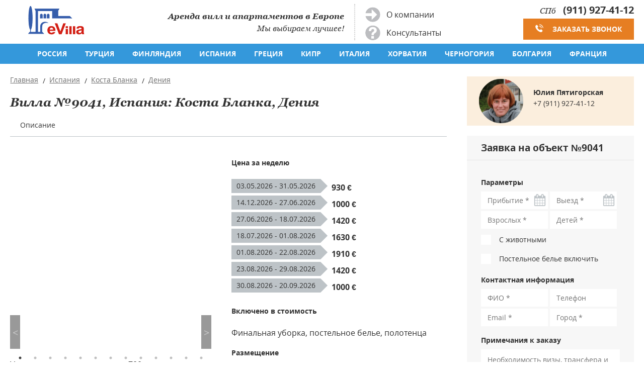

--- FILE ---
content_type: text/html; charset=utf-8
request_url: https://www.evilla.ru/putevoditelj-po-stranam/ispaniya/villa.html?id_item=9041
body_size: 18701
content:
<!DOCTYPE html>
<html lang="ru">
<head>
  <meta charset="utf-8">
  <meta name="viewport" content="width=device-width, initial-scale=1">
<title>Вилла №9041, Дения, Испания</title>


<meta name="description" content="Вилла № 9041, Дения, Коста Бланка, Испания. Снять от 930 евро в неделю. Аренда вилл и апартаментов в Европе - компания АМТ." />


  <link rel="stylesheet" href="/css/add.css?23">
  <link rel="stylesheet" href="/css/style.min.css?23">
<link rel="stylesheet" href="/css/datepicker.css">
  <link rel="stylesheet" href="/css/lg.css">
<script>(function(w,d,s,l,i){w[l]=w[l]||[];w[l].push({'gtm.start':
new Date().getTime(),event:'gtm.js'});var f=d.getElementsByTagName(s)[0],
j=d.createElement(s),dl=l!='dataLayer'?'&l='+l:'';j.async=true;j.src=
'https://www.googletagmanager.com/gtm.js?id='+i+dl;f.parentNode.insertBefore(j,f);
})(window,document,'script','dataLayer','GTM-T87K39P');</script>




</head>
<body>
<!-- Google Tag Manager (noscript) -->
<noscript><iframe src="https://www.googletagmanager.com/ns.html?id=GTM-T87K39P"
height="0" width="0" style="display:none;visibility:hidden"></iframe></noscript>
<!-- End Google Tag Manager (noscript) -->
<svg style="display: none;">

  <symbol id="vk" viewBox="0 0 32 32" style="fill: rgb(255, 255, 255); width: 32px; height: 32px;"><g><path d="M26.712 10.96s-.167-.48-1.21-.348l-3.447.024a.785.785 0 0 0-.455.072s-.204.108-.3.37a22.1 22.1 0 0 1-1.28 2.695c-1.533 2.61-2.156 2.754-2.407 2.587-.587-.372-.43-1.51-.43-2.323 0-2.54.382-3.592-.756-3.868-.37-.084-.646-.144-1.616-.156-1.232-.012-2.274 0-2.86.287-.396.193-.695.624-.515.648.227.036.742.143 1.017.515 0 0 .3.49.347 1.568.13 2.982-.48 3.353-.48 3.353-.466.252-1.28-.167-2.478-2.634 0 0-.694-1.222-1.233-2.563-.097-.25-.288-.383-.288-.383s-.216-.168-.527-.216l-3.28.024c-.504 0-.683.228-.683.228s-.18.19-.012.587c2.562 6.022 5.483 9.04 5.483 9.04s2.67 2.79 5.7 2.597h1.376c.418-.035.634-.263.634-.263s.192-.214.18-.61c-.024-1.843.838-2.12.838-2.12.838-.262 1.915 1.785 3.065 2.575 0 0 .874.6 1.532.467l3.064-.048c1.617-.01.85-1.352.85-1.352-.06-.108-.442-.934-2.286-2.647-1.916-1.784-1.665-1.496.658-4.585 1.413-1.88 1.976-3.03 1.796-3.52z" fill-rule="evenodd"></path></g>
  </symbol>

  <symbol id="fb" viewBox="0 0 32 32" style="fill: rgb(255, 255, 255); width: 32px; height: 32px;"><g><path d="M22 5.16c-.406-.054-1.806-.16-3.43-.16-3.4 0-5.733 1.825-5.733 5.17v2.882H9v3.913h3.837V27h4.604V16.965h3.823l.587-3.913h-4.41v-2.5c0-1.123.347-1.903 2.198-1.903H22V5.16z" fill-rule="evenodd"></path></g>
  </symbol>

  <symbol id="in" viewBox="0 0 32 32" style="fill: rgb(255, 255, 255); width: 32px; height: 32px;"><g><path d="M16 5c-2.987 0-3.362.013-4.535.066-1.17.054-1.97.24-2.67.512a5.392 5.392 0 0 0-1.95 1.268 5.392 5.392 0 0 0-1.267 1.95c-.272.698-.458 1.498-.512 2.67C5.013 12.637 5 13.012 5 16s.013 3.362.066 4.535c.054 1.17.24 1.97.512 2.67.28.724.657 1.337 1.268 1.95a5.392 5.392 0 0 0 1.95 1.268c.698.27 1.498.457 2.67.51 1.172.054 1.547.067 4.534.067s3.362-.013 4.535-.066c1.17-.054 1.97-.24 2.67-.51a5.392 5.392 0 0 0 1.95-1.27 5.392 5.392 0 0 0 1.268-1.95c.27-.698.457-1.498.51-2.67.054-1.172.067-1.547.067-4.534s-.013-3.362-.066-4.535c-.054-1.17-.24-1.97-.51-2.67a5.392 5.392 0 0 0-1.27-1.95 5.392 5.392 0 0 0-1.95-1.267c-.698-.272-1.498-.458-2.67-.512C19.363 5.013 18.988 5 16 5zm0 1.982c2.937 0 3.285.01 4.445.064 1.072.05 1.655.228 2.042.38.514.198.88.437 1.265.822.385.385.624.75.823 1.265.15.387.33.97.38 2.042.052 1.16.063 1.508.063 4.445 0 2.937-.01 3.285-.064 4.445-.05 1.072-.228 1.655-.38 2.042-.198.514-.437.88-.822 1.265-.385.385-.75.624-1.265.823-.387.15-.97.33-2.042.38-1.16.052-1.508.063-4.445.063-2.937 0-3.285-.01-4.445-.064-1.072-.05-1.655-.228-2.042-.38-.514-.198-.88-.437-1.265-.822a3.408 3.408 0 0 1-.823-1.265c-.15-.387-.33-.97-.38-2.042-.052-1.16-.063-1.508-.063-4.445 0-2.937.01-3.285.064-4.445.05-1.072.228-1.655.38-2.042.198-.514.437-.88.822-1.265.385-.385.75-.624 1.265-.823.387-.15.97-.33 2.042-.38 1.16-.052 1.508-.063 4.445-.063zm0 12.685a3.667 3.667 0 1 1 0-7.334 3.667 3.667 0 0 1 0 7.334zm0-9.316a5.65 5.65 0 1 0 0 11.3 5.65 5.65 0 0 0 0-11.3zm7.192-.222a1.32 1.32 0 1 1-2.64 0 1.32 1.32 0 0 1 2.64 0" fill-rule="evenodd"></path></g>
  </symbol>

  <symbol id="tw" viewBox="0 0 32 32" style="fill: rgb(255, 255, 255); width: 32px; height: 32px;"><g><path d="M27.996 10.116c-.81.36-1.68.602-2.592.71a4.526 4.526 0 0 0 1.984-2.496 9.037 9.037 0 0 1-2.866 1.095 4.513 4.513 0 0 0-7.69 4.116 12.81 12.81 0 0 1-9.3-4.715 4.49 4.49 0 0 0-.612 2.27 4.51 4.51 0 0 0 2.008 3.755 4.495 4.495 0 0 1-2.044-.564v.057a4.515 4.515 0 0 0 3.62 4.425 4.52 4.52 0 0 1-2.04.077 4.517 4.517 0 0 0 4.217 3.134 9.055 9.055 0 0 1-5.604 1.93A9.18 9.18 0 0 1 6 23.85a12.773 12.773 0 0 0 6.918 2.027c8.3 0 12.84-6.876 12.84-12.84 0-.195-.005-.39-.014-.583a9.172 9.172 0 0 0 2.252-2.336" fill-rule="evenodd"></path></g>
  </symbol>

  <symbol id="gg" viewBox="0 0 32 32" style="fill: rgb(255, 255, 255); width: 32px; height: 32px;"><g><path d="M12 15v2.4h3.97c-.16 1.03-1.2 3.02-3.97 3.02-2.39 0-4.34-1.98-4.34-4.42s1.95-4.42 4.34-4.42c1.36 0 2.27.58 2.79 1.08l1.9-1.83C15.47 9.69 13.89 9 12 9c-3.87 0-7 3.13-7 7s3.13 7 7 7c4.04 0 6.72-2.84 6.72-6.84 0-.46-.05-.81-.11-1.16H12zm15 0h-2v-2h-2v2h-2v2h2v2h2v-2h2v-2z" fill-rule="evenodd"></path></g>
  </symbol>
</svg>
<div class="wrapper">

  <header class="header">
    <div class="header__container">

      <div class="logo">
        <a href="/">
          <img src="/img/evilla-logo.gif" alt="Evilla.ru - Аренда вилл и апартаментов в Европе">
        </a>
      </div>

      <div class="slogan">
        <div class="slogan__text">
          <div class="slogan__accent">Аренда вилл и апартаментов в Европе</div>
          Мы выбираем лучшее!
        </div>

        <div class="fast-links">
          <a href="/informatsiya/o-kompanii/" class="fast-link  fast-link--arrow">О компании</a>
          <a href="/informatsiya/consultants/" class="fast-link  fast-link--question">Консультанты</a>
        </div>
      </div>

      <div class="phones">
        <div class="phone">
          <span>СПб</span>
          <a href="tel:+79119274112" class="phone__link" name="calls_call_spb">(911) 927-41-12</a>
        </div>
        <div class="phone">
          <!--span>Москва</span>
          <a href="tel:+74957218447" class="phone__link" name="calls_call_spb">(495) 721-84-47</a-->
        </div>
        <a href="" class="btn  btn--orange  btn--callback">Заказать звонок</a>
      </div>

      <div class="burger">
        <div class="burger__control"></div>
      </div>

    </div>

<nav class="menu  menu--countries">
      <ul class="menu__list">


        <li>


<a href="/russia/" class="menu__item">Россия</a>



<span class="dropdown__mob-trigger"></span>

          <div class="dropdown  dropdown--resorts">

            <div class="dropdown__container">
              <div class="dropdown__col">
              <div class="dropdown__heading">
                <a href="/russia/karelia/" class="dropdown__link">Карелия</a>
<span class="dropdown__list-trigger"></span>
              </div>

            </div>



            </div>

          </div>
        </li>        <li>


<a href="/putevoditelj-po-stranam/turkey/" class="menu__item">Турция</a>



<span class="dropdown__mob-trigger"></span>

          <div class="dropdown  dropdown--resorts">

            <div class="dropdown__container">
              <div class="dropdown__col">
              <div class="dropdown__heading">

<a href="/putevoditelj-po-stranam/turkey/kurorty/antalya/" class="dropdown__link">Анталья</a>


<span class="dropdown__list-trigger"></span>
              </div>
              <ul class="dropdown__list">                <li><a href="/putevoditelj-po-stranam/turkey/kurorty/belek/" class="dropdown__link">Белек</a></li>                <li><a href="/putevoditelj-po-stranam/turkey/kurorty/side/" class="dropdown__link">Сиде</a></li>                <li><a href="/putevoditelj-po-stranam/turkey/kurorty/kemer/" class="dropdown__link">Кемер</a></li>                <li><a href="/putevoditelj-po-stranam/turkey/kurorty/alanya/" class="dropdown__link">Аланья</a></li>                <li><a href="/putevoditelj-po-stranam/turkey/antalya/kalkan/" class="dropdown__link">Калкан</a></li>              </ul>
            </div>

              <div class="dropdown__col">
              <div class="dropdown__heading">
                <a href="/putevoditelj-po-stranam/turkey/kurorty/marmaris/" class="dropdown__link">Мармарис</a>
<span class="dropdown__list-trigger"></span>
              </div>

            </div>              <div class="dropdown__col">
              <div class="dropdown__heading">
                <a href="/putevoditelj-po-stranam/turkey/kurorty/bodrum/" class="dropdown__link">Бодрум</a>
<span class="dropdown__list-trigger"></span>
              </div>

            </div>              <div class="dropdown__col">
              <div class="dropdown__heading">
                <a href="/putevoditelj-po-stranam/turkey/kurorty/fethie/" class="dropdown__link">Фетхие</a>
<span class="dropdown__list-trigger"></span>
              </div>

            </div>



            </div>

          </div>
        </li>        <li>


<a href="/putevoditelj-po-stranam/finland/" class="menu__item">Финляндия</a>



<span class="dropdown__mob-trigger"></span>

          <div class="dropdown  dropdown--resorts">

            <div class="dropdown__container">


<div class="dropdown__col">
              <div class="dropdown__heading">
                <a href="/putevoditelj-po-stranam/finland/all.php" class="dropdown__link">Все коттеджи</a>
              </div>
              <ul class="dropdown__list">
                                <!--li><a href="/finland/shore-sauna/" class="dropdown__link">с сауной на берегу</a></li>
                <li><a href="/finland/motorboat/" class="dropdown__link">с моторной лодкой</a></li>                <li><a href="/finland/beach/" class="dropdown__link">с песчаным пляжем</a></li>

                <li><a href="/finland/sea/" class="dropdown__link">на море / заливе</a></li-->
<li><a href="/putevoditelj-po-stranam/finland/small-cottages/" class="dropdown__link">небольшие коттеджи</a></li>
<li><a href="/putevoditelj-po-stranam/finland/for-companies/" class="dropdown__link">для больших компаний</a></li>
<li><a href="/putevoditelj-po-stranam/finland/villas/" class="dropdown__link">виллы класса люкс</a></li>
</ul>
            </div>


<div class="dropdown__col">
              <div class="dropdown__heading">
                <a href="/putevoditelj-po-stranam/finland/types/ski-resorts/" class="dropdown__link">Горнолыжные курорты</a>
                <span class="dropdown__list-trigger"></span>
              </div>
              <ul class="dropdown__list">
                <li><a href="/putevoditelj-po-stranam/finland/kurorty/vuokatti/" class="dropdown__link">Вуокатти</a></li>
                <li><a href="/putevoditelj-po-stranam/finland/kurorty/koli/" class="dropdown__link">Коли</a></li>
                <li><a href="/putevoditelj-po-stranam/finland/kurorty/himos/" class="dropdown__link">Химос</a></li>
                <li><a href="/putevoditelj-po-stranam/finland/kurorty/ruka/" class="dropdown__link">Рука</a></li>
                <li><a href="/putevoditelj-po-stranam/finland/kurorty/tahko/" class="dropdown__link">Тахко</a></li>
                <li><a href="/putevoditelj-po-stranam/finland/kurorty/yllas/" class="dropdown__link">Юлляс</a></li>
                <li><a href="/putevoditelj-po-stranam/finland/kurorty/levi/" class="dropdown__link">Леви</a></li>
                <li><a href="/putevoditelj-po-stranam/finland/kurorty/sappee/" class="dropdown__link">Саппее</a></li>
                <li><a href="/putevoditelj-po-stranam/finland/kurorty/rovaniemi/" class="dropdown__link">Рованиеми</a></li>
</ul>
            </div>


<div class="dropdown__col">
              <div class="dropdown__heading">
                <span class="dropdown__link">Виды отдыха</span>
                <span class="dropdown__list-trigger"></span>
              </div>
              <ul class="dropdown__list">
                <li><a href="/putevoditelj-po-stranam/finland/types/lakes/" class="dropdown__link">на озерах</a></li>
                <!--li><a href="/putevoditelj-po-stranam/finland/types/aquaparks/" class="dropdown__link">аквапарки</a></li-->
                <li><a href="/putevoditelj-po-stranam/finland/types/near-border/" class="dropdown__link">у границы</a></li>
                <li><a href="/putevoditelj-po-stranam/finland/types/weekend/" class="dropdown__link">на выходные</a></li>
                <li><a href="/putevoditelj-po-stranam/finland/types/with-pets/" class="dropdown__link">с домашними <br> животными</a></li>
                <li><a href="/putevoditelj-po-stranam/finland/types/fishing/" class="dropdown__link">для рыбалки</a></li>
                <li><a href="/finland/saimaa/" class="dropdown__link">на озере Саймаа</a></li>
<li><a href="/finland/parks/" class="dropdown__link">у парков отдыха</a></li>
<li><a href="/finland/nature-parks/" class="dropdown__link">у национальных парков</a></li>
</ul>
            </div>


<div class="dropdown__col">
              <div class="dropdown__heading">
                <span class="dropdown__link">В городах</span>
                <span class="dropdown__list-trigger"></span>
              </div>
              <ul class="dropdown__list">
                <li><a href="/putevoditelj-po-stranam/finland/types/helsinki/" class="dropdown__link">Хельсинки</a></li>
                <li><a href="/putevoditelj-po-stranam/finland/towns/imatra/" class="dropdown__link">Иматра</a></li>
                <li><a href="/putevoditelj-po-stranam/finland/towns/lappenranta/" class="dropdown__link">Лаппеенранта</a></li>
                <li><a href="/putevoditelj-po-stranam/finland/towns/mikkeli/" class="dropdown__link">Миккели</a></li>
                <li><a href="/putevoditelj-po-stranam/finland/towns/savonlinna/" class="dropdown__link">Савонлинна </a></li>
                <li><a href="/putevoditelj-po-stranam/finland/towns/kotka/" class="dropdown__link">Котка</a></li>
                <li><a href="/putevoditelj-po-stranam/finland/towns/lahti/" class="dropdown__link">Лахти</a></li>
                <li><a href="/putevoditelj-po-stranam/finland/towns/turku/" class="dropdown__link">Турку</a></li>
                <li><a href="/putevoditelj-po-stranam/finland/towns/kouvola/" class="dropdown__link">Коувола</a></li>
                <li><a href="/putevoditelj-po-stranam/finland/towns/joensuu/" class="dropdown__link">Йоенсуу </a></li>
                <li><a href="/putevoditelj-po-stranam/finland/towns/kuopio/" class="dropdown__link">Куопио</a></li>
                <li><a href="/putevoditelj-po-stranam/finland/towns/jyvaskyla/" class="dropdown__link">Ювяскюля</a></li>
</ul>
            </div>
<div class="dropdown__col">
              <div class="dropdown__heading">
<a href="/putevoditelj-po-stranam/finland/types/aquaparks/" class="dropdown__link">Аквапарки</a>
                <span class="dropdown__list-trigger"></span>
              </div>
              <ul class="dropdown__list">
                <li><a href="/putevoditelj-po-stranam/finland/types/aquaparks/holiday-club-saimaa/" class="dropdown__link">Holiday Club Saimaa</a></li>
                <li><a href="/putevoditelj-po-stranam/finland/types/aquaparks/tahko-spa/" class="dropdown__link">Tahko Spa</a></li>
                <li><a href="/putevoditelj-po-stranam/finland/types/aquaparks/holiday-club-bomba/" class="dropdown__link">Holiday Club Bomba</a></li>
                <li><a href="/putevoditelj-po-stranam/finland/types/aquaparks/eden-spa/" class="dropdown__link">Eden Spa</a></li>
                <li><a href="/putevoditelj-po-stranam/finland/types/aquaparks/lappeenranta-spa/" class="dropdown__link">Lappeenranta Spa</a></li>
                <li><a href="/putevoditelj-po-stranam/finland/types/aquaparks/katinkulta/" class="dropdown__link">Katinkulta</a></li>
                <li><a href="/putevoditelj-po-stranam/finland/types/aquaparks/fontanella/" class="dropdown__link">Fontanella</a></li>
                <li><a href="/putevoditelj-po-stranam/finland/types/aquaparks/imatrankylpyla/" class="dropdown__link">Imatran Kylpyla Spa</a></li>
                <li><a href="/putevoditelj-po-stranam/finland/types/aquaparks/serena/" class="dropdown__link">Serena</a></li>
</ul>
            </div>

















            </div>

          </div>
        </li>        <li>


<a href="/putevoditelj-po-stranam/ispaniya/" class="menu__item">Испания</a>



<span class="dropdown__mob-trigger"></span>

          <div class="dropdown  dropdown--resorts">

            <div class="dropdown__container">
              <div class="dropdown__col">
              <div class="dropdown__heading">

<a href="/putevoditelj-po-stranam/ispaniya/resorts/kosta-delj-maresme/" class="dropdown__link">Коста дель Маресме</a>


<span class="dropdown__list-trigger"></span>
              </div>
              <ul class="dropdown__list">                <li><a href="/putevoditelj-po-stranam/ispaniya/resorts/kosta-delj-maresme/santa-susanna/" class="dropdown__link">Санта Сусанна</a></li>                <li><a href="/putevoditelj-po-stranam/ispaniya/resorts/kosta-delj-maresme/pineda-de-maar/" class="dropdown__link">Пинеда де Маар</a></li>                <li><a href="/putevoditelj-po-stranam/ispaniya/resorts/kosta-delj-maresme/kaleljya/" class="dropdown__link">Калелья</a></li>                <li><a href="/putevoditelj-po-stranam/ispaniya/resorts/kosta-delj-maresme/vilasar-de-mar/" class="dropdown__link">Виласар де Мар</a></li>                <li><a href="/putevoditelj-po-stranam/ispaniya/resorts/kosta-delj-maresme/sant-pol-de-mar/" class="dropdown__link">Сант Поль де Мар</a></li>              </ul>
            </div>

              <div class="dropdown__col">
              <div class="dropdown__heading">

<a href="/putevoditelj-po-stranam/ispaniya/resorts/kosta-delj-solj/" class="dropdown__link">Коста дель Соль</a>


<span class="dropdown__list-trigger"></span>
              </div>
              <ul class="dropdown__list">                <li><a href="/putevoditelj-po-stranam/ispaniya/resorts/kosta-delj-solj/malaga/" class="dropdown__link">Малага</a></li>                <li><a href="/putevoditelj-po-stranam/ispaniya/resorts/kosta-delj-solj/torremolinos/" class="dropdown__link">Торремолинос</a></li>                <li><a href="/putevoditelj-po-stranam/ispaniya/resorts/kosta-delj-solj/benalmadena/" class="dropdown__link">Бенальмадена</a></li>                <li><a href="/putevoditelj-po-stranam/ispaniya/resorts/kosta-delj-solj/fuenhirola/" class="dropdown__link">Фуэнхирола</a></li>                <li><a href="/putevoditelj-po-stranam/ispaniya/resorts/kosta-delj-solj/marbeljya/" class="dropdown__link">Марбелья</a></li>                <li><a href="/putevoditelj-po-stranam/ispaniya/resorts/kosta-delj-solj/estepona/" class="dropdown__link">Эстепона</a></li>                <li><a href="/putevoditelj-po-stranam/ispaniya/resorts/kosta-delj-solj/torroks/" class="dropdown__link">Торрокс</a></li>                <li><a href="/putevoditelj-po-stranam/ispaniya/resorts/kosta-delj-solj/la-kala-de-mihas/" class="dropdown__link">Ла Кала де Михас</a></li>              </ul>
            </div>

              <div class="dropdown__col">
              <div class="dropdown__heading">

<a href="/putevoditelj-po-stranam/ispaniya/resorts/kosta-blanka/" class="dropdown__link">Коста Бланка</a>


<span class="dropdown__list-trigger"></span>
              </div>
              <ul class="dropdown__list">                <li><a href="/putevoditelj-po-stranam/ispaniya/resorts/kosta-blanka/deniya/" class="dropdown__link">Дения</a></li>                <li><a href="/putevoditelj-po-stranam/ispaniya/resorts/kosta-blanka/haveya/" class="dropdown__link">Хавея</a></li>                <li><a href="/putevoditelj-po-stranam/ispaniya/resorts/kosta-blanka/moraira/" class="dropdown__link">Морайра</a></li>                <li><a href="/putevoditelj-po-stranam/ispaniya/resorts/kosta-blanka/beniissa/" class="dropdown__link">Бенисса</a></li>                <li><a href="/putevoditelj-po-stranam/ispaniya/resorts/kosta-blanka/kaljpe/" class="dropdown__link">Кальпе</a></li>                <li><a href="/putevoditelj-po-stranam/ispaniya/resorts/kosta-blanka/aljtea/" class="dropdown__link">Альтея</a></li>                <li><a href="/putevoditelj-po-stranam/ispaniya/resorts/kosta-blanka/benidorm/" class="dropdown__link">Бенидорм</a></li>                <li><a href="/putevoditelj-po-stranam/ispaniya/resorts/kosta-blanka/alikante/" class="dropdown__link">Аликанте</a></li>              </ul>
            </div>

              <div class="dropdown__col">
              <div class="dropdown__heading">

<a href="/putevoditelj-po-stranam/ispaniya/resorts/kosta-dorada/" class="dropdown__link">Коста Дорада</a>


<span class="dropdown__list-trigger"></span>
              </div>
              <ul class="dropdown__list">                <li><a href="/putevoditelj-po-stranam/ispaniya/resorts/kosta-dorada/kalafel/" class="dropdown__link">Калафель</a></li>                <li><a href="/putevoditelj-po-stranam/ispaniya/resorts/kosta-dorada/la-pineda/" class="dropdown__link">Ла Пинеда</a></li>                <li><a href="/putevoditelj-po-stranam/ispaniya/resorts/kosta-dorada/salou/" class="dropdown__link">Салоу</a></li>                <li><a href="/putevoditelj-po-stranam/ispaniya/resorts/kosta-dorada/kambrils/" class="dropdown__link">Камбрилс</a></li>                <li><a href="/putevoditelj-po-stranam/ispaniya/resorts/kosta-dorada/mjyami-plaiya/" class="dropdown__link">Майями-Плайя</a></li>                <li><a href="/putevoditelj-po-stranam/ispaniya/resorts/kosta-dorada/amposta/" class="dropdown__link">Ампоста</a></li>                <li><a href="/putevoditelj-po-stranam/ispaniya/resorts/kosta-dorada/ospitalet-de-l-infant/" class="dropdown__link">Оспиталет де Ли Инфант</a></li>                <li><a href="/putevoditelj-po-stranam/ispaniya/resorts/kosta-dorada/l-ametla-de-mar/" class="dropdown__link">Л’Аметла де Мар</a></li>                <li><a href="/putevoditelj-po-stranam/ispaniya/resorts/kosta-dorada/sitdjes/" class="dropdown__link">Ситжес</a></li>              </ul>
            </div>

              <div class="dropdown__col">
              <div class="dropdown__heading">
                <a href="/putevoditelj-po-stranam/ispaniya/resorts/kosta-dorada/tarragona/" class="dropdown__link">Таррагона</a>
<span class="dropdown__list-trigger"></span>
              </div>

            </div>              <div class="dropdown__col">
              <div class="dropdown__heading">

<a href="/putevoditelj-po-stranam/ispaniya/resorts/maiorka/" class="dropdown__link">Майорка</a>


<span class="dropdown__list-trigger"></span>
              </div>
              <ul class="dropdown__list">                <li><a href="/putevoditelj-po-stranam/ispaniya/resorts/maiorka/alkudia/" class="dropdown__link">Алькудиа</a></li>                <li><a href="/putevoditelj-po-stranam/ispaniya/resorts/maiorka/pollensa/" class="dropdown__link">Полленза</a></li>                <li><a href="/putevoditelj-po-stranam/ispaniya/resorts/maiorka/palma/" class="dropdown__link">Пальма</a></li>                <li><a href="/putevoditelj-po-stranam/ispaniya/resorts/maiorka/kala-millor/" class="dropdown__link">Кала Миллор</a></li>                <li><a href="/putevoditelj-po-stranam/ispaniya/resorts/maiorka/san-djordi/" class="dropdown__link">Сан-Джорди</a></li>                <li><a href="/putevoditelj-po-stranam/ispaniya/resorts/maiorka/santa-ponsa/" class="dropdown__link">Санта-Понса</a></li>                <li><a href="/putevoditelj-po-stranam/ispaniya/resorts/maiorka/kala-d-or/" class="dropdown__link">Кала-д`Ор</a></li>              </ul>
            </div>

              <div class="dropdown__col">
              <div class="dropdown__heading">

<a href="/putevoditelj-po-stranam/ispaniya/resorts/tenerife/" class="dropdown__link">Тенерифе</a>


<span class="dropdown__list-trigger"></span>
              </div>
              <ul class="dropdown__list">                <li><a href="/putevoditelj-po-stranam/ispaniya/resorts/tenerife/las-amerikas/" class="dropdown__link">Лас Америкас</a></li>                <li><a href="/putevoditelj-po-stranam/ispaniya/resorts/tenerife/kosta-adehe/" class="dropdown__link">Коста Адехе</a></li>                <li><a href="/putevoditelj-po-stranam/ispaniya/resorts/tenerife/puerto-de-la-krus/" class="dropdown__link">Пуэрто де ла Круз</a></li>                <li><a href="/putevoditelj-po-stranam/ispaniya/resorts/tenerife/callao-salvaje/" class="dropdown__link">Кальяо Сальвахе</a></li>                <li><a href="/putevoditelj-po-stranam/ispaniya/resorts/tenerife/san-huan/" class="dropdown__link">Сан Хуан</a></li>              </ul>
            </div>

              <div class="dropdown__col">
              <div class="dropdown__heading">

<a href="/putevoditelj-po-stranam/ispaniya/resorts/kosta-brava-i-kosta-delj-maresme/" class="dropdown__link">Коста Брава</a>


<span class="dropdown__list-trigger"></span>
              </div>
              <ul class="dropdown__list">                <li><a href="/putevoditelj-po-stranam/ispaniya/resorts/kosta-brava-i-kosta-delj-maresme/rozes/" class="dropdown__link">Розес</a></li>                <li><a href="/putevoditelj-po-stranam/ispaniya/resorts/kosta-brava-i-kosta-delj-maresme/lestartit/" class="dropdown__link">Лестартит</a></li>                <li><a href="/putevoditelj-po-stranam/ispaniya/resorts/kosta-brava-i-kosta-delj-maresme/palamos/" class="dropdown__link">Паламос</a></li>                <li><a href="/putevoditelj-po-stranam/ispaniya/resorts/kosta-brava-i-kosta-delj-maresme/begur/" class="dropdown__link">Бегур</a></li>                <li><a href="/putevoditelj-po-stranam/ispaniya/resorts/kosta-brava-i-kosta-delj-maresme/plaiya-de-aro/" class="dropdown__link">Плайя де Аро</a></li>                <li><a href="/putevoditelj-po-stranam/ispaniya/resorts/kosta-brava-i-kosta-delj-maresme/tossa-de-maar/" class="dropdown__link">Тосса де Мар</a></li>                <li><a href="/putevoditelj-po-stranam/ispaniya/resorts/kosta-brava-i-kosta-delj-maresme/lloret-de-mar/" class="dropdown__link">Ллорет де Мар</a></li>                <li><a href="/putevoditelj-po-stranam/ispaniya/resorts/kosta-brava-i-kosta-delj-maresme/blanes/" class="dropdown__link">Бланес</a></li>                <li><a href="/putevoditelj-po-stranam/ispaniya/resorts/kosta-brava-i-kosta-delj-maresme/l-eskala/" class="dropdown__link">Л’Эскала</a></li>                <li><a href="/putevoditelj-po-stranam/ispaniya/resorts/kosta-brava-i-kosta-delj-maresme/playa-de-pals/" class="dropdown__link">Плая де Палс</a></li>                <li><a href="/putevoditelj-po-stranam/ispaniya/resorts/kosta-brava-i-kosta-delj-maresme/sa-tuna/" class="dropdown__link">Са Туна</a></li>                <li><a href="/putevoditelj-po-stranam/ispaniya/resorts/kosta-brava-i-kosta-delj-maresme/la-foska/" class="dropdown__link">Ла Фоска</a></li>              </ul>
            </div>





            </div>

          </div>
        </li>        <li>


<a href="/putevoditelj-po-stranam/greece/" class="menu__item">Греция</a>



<span class="dropdown__mob-trigger"></span>

          <div class="dropdown  dropdown--resorts">

            <div class="dropdown__container">
              <div class="dropdown__col">
              <div class="dropdown__heading">

<span class="dropdown__link">Материковая Греция</span>


<span class="dropdown__list-trigger"></span>
              </div>
              <ul class="dropdown__list">                <li><a href="/putevoditelj-po-stranam/greece/greece/paleros/" class="dropdown__link">Палерос</a></li>                <li><a href="/putevoditelj-po-stranam/greece/greece/afiny/" class="dropdown__link">Афины</a></li>                <li><a href="/putevoditelj-po-stranam/greece/greece/attika/" class="dropdown__link">Аттика</a></li>                <li><a href="/putevoditelj-po-stranam/greece/greece/halkidiki/" class="dropdown__link">Халкидики</a></li>              </ul>
            </div>

              <div class="dropdown__col">
              <div class="dropdown__heading">

<a href="/putevoditelj-po-stranam/greece/crete/" class="dropdown__link">Крит</a>


<span class="dropdown__list-trigger"></span>
              </div>
              <ul class="dropdown__list">                <li><a href="/putevoditelj-po-stranam/greece/crete/hania/" class="dropdown__link">Хания</a></li>                <li><a href="/putevoditelj-po-stranam/greece/crete/iraklion/" class="dropdown__link">Ираклион</a></li>                <li><a href="/putevoditelj-po-stranam/greece/crete/lasiti/" class="dropdown__link">Ласити</a></li>                <li><a href="/putevoditelj-po-stranam/greece/crete/retimno/" class="dropdown__link">Ретимно</a></li>                <li><a href="/putevoditelj-po-stranam/greece/crete/agios-nikolaos/" class="dropdown__link">Агиос Николаос</a></li>                <li><a href="/putevoditelj-po-stranam/greece/crete/ierapetra/" class="dropdown__link">Иерапетра</a></li>                <li><a href="/putevoditelj-po-stranam/greece/crete/sitia/" class="dropdown__link">Сития</a></li>              </ul>
            </div>

              <div class="dropdown__col">
              <div class="dropdown__heading">

<a href="/putevoditelj-po-stranam/greece/ostrova-grecii/" class="dropdown__link">Острова Греции</a>


<span class="dropdown__list-trigger"></span>
              </div>
              <ul class="dropdown__list">                <li><a href="/putevoditelj-po-stranam/greece/ostrova-grecii/kefalonia/" class="dropdown__link">Кефалония</a></li>                <li><a href="/putevoditelj-po-stranam/greece/ostrova-grecii/corfu/" class="dropdown__link">Корфу</a></li>                <li><a href="/putevoditelj-po-stranam/greece/ostrova-grecii/santorini/" class="dropdown__link">Санторини</a></li>                <li><a href="/putevoditelj-po-stranam/greece/ostrova-grecii/zakynthos/" class="dropdown__link">Закинф</a></li>                <li><a href="/putevoditelj-po-stranam/greece/ostrova-grecii/cyclades/" class="dropdown__link">Киклады</a></li>                <li><a href="/putevoditelj-po-stranam/greece/ostrova-grecii/ionicheskie/" class="dropdown__link">Ионические острова</a></li>                <li><a href="/putevoditelj-po-stranam/greece/ostrova-grecii/rodos/" class="dropdown__link">Родос</a></li>                <li><a href="/putevoditelj-po-stranam/greece/ostrova-grecii/saronicheskie/" class="dropdown__link">Саронические острова</a></li>              </ul>
            </div>

              <div class="dropdown__col">
              <div class="dropdown__heading">

<a href="/putevoditelj-po-stranam/greece/peloponnes/" class="dropdown__link">Пелопоннес</a>


<span class="dropdown__list-trigger"></span>
              </div>
              <ul class="dropdown__list">                <li><a href="/putevoditelj-po-stranam/greece/peloponnes/arkadia/" class="dropdown__link">Аркадия</a></li>                <li><a href="/putevoditelj-po-stranam/greece/peloponnes/argolida/" class="dropdown__link">Арголида</a></li>                <li><a href="/putevoditelj-po-stranam/greece/peloponnes/messinia/" class="dropdown__link">Мессиния</a></li>                <li><a href="/putevoditelj-po-stranam/greece/peloponnes/lakonia/" class="dropdown__link">Лакония</a></li>                <li><a href="/putevoditelj-po-stranam/greece/peloponnes/korinfia/" class="dropdown__link">Коринфия</a></li>                <li><a href="/putevoditelj-po-stranam/greece/peloponnes/patry/" class="dropdown__link">Патры</a></li>              </ul>
            </div>





            </div>

          </div>
        </li>        <li>


<a href="/putevoditelj-po-stranam/cyprus/" class="menu__item">Кипр</a>



<span class="dropdown__mob-trigger"></span>

          <div class="dropdown  dropdown--resorts">

            <div class="dropdown__container">
              <div class="dropdown__col">
              <div class="dropdown__heading">

<a href="/putevoditelj-po-stranam/cyprus/severnyj-kipr/" class="dropdown__link">Северный Кипр</a>


<span class="dropdown__list-trigger"></span>
              </div>
              <ul class="dropdown__list">                <li><a href="/putevoditelj-po-stranam/cyprus/severnyj-kipr/famagusta/" class="dropdown__link">Фамагуста</a></li>                <li><a href="/putevoditelj-po-stranam/cyprus/severnyj-kipr/kirenia/" class="dropdown__link">Кирения</a></li>              </ul>
            </div>

              <div class="dropdown__col">
              <div class="dropdown__heading">

<span class="dropdown__link">Южный Кипр</span>


<span class="dropdown__list-trigger"></span>
              </div>
              <ul class="dropdown__list">                <li><a href="/putevoditelj-po-stranam/cyprus/juzhnyj-kipr/polis/" class="dropdown__link">Полис</a></li>                <li><a href="/putevoditelj-po-stranam/cyprus/juzhnyj-kipr/limassol/" class="dropdown__link">Лимассол</a></li>                <li><a href="/putevoditelj-po-stranam/cyprus/juzhnyj-kipr/paphos/" class="dropdown__link">Пафос</a></li>                <li><a href="/putevoditelj-po-stranam/cyprus/juzhnyj-kipr/larnaka/" class="dropdown__link">Ларнака</a></li>                <li><a href="/putevoditelj-po-stranam/cyprus/juzhnyj-kipr/protaras/" class="dropdown__link">Протарас</a></li>                <li><a href="/putevoditelj-po-stranam/cyprus/juzhnyj-kipr/aja-napa/" class="dropdown__link">Айа-Напа</a></li>                <li><a href="/putevoditelj-po-stranam/cyprus/juzhnyj-kipr/lachi/" class="dropdown__link">Лачи</a></li>              </ul>
            </div>





            </div>

          </div>
        </li>        <li>


<a href="/putevoditelj-po-stranam/italiya/" class="menu__item">Италия</a>



<span class="dropdown__mob-trigger"></span>

          <div class="dropdown  dropdown--resorts">

            <div class="dropdown__container">
              <div class="dropdown__col">
              <div class="dropdown__heading">

<a href="/putevoditelj-po-stranam/italiya/resorts/adriaticheskaya-rivjera/" class="dropdown__link">Венецианская Ривьера</a>


<span class="dropdown__list-trigger"></span>
              </div>
              <ul class="dropdown__list">                <li><a href="/putevoditelj-po-stranam/italiya/resorts/adriaticheskaya-rivjera/linjyano/" class="dropdown__link">Линьяно</a></li>                <li><a href="/putevoditelj-po-stranam/italiya/resorts/adriaticheskaya-rivjera/bibione/" class="dropdown__link">Бибионе</a></li>                <li><a href="/putevoditelj-po-stranam/italiya/resorts/adriaticheskaya-rivjera/lido-di-ezolo/" class="dropdown__link">Лидо-ди-Езоло</a></li>                <li><a href="/putevoditelj-po-stranam/italiya/resorts/adriaticheskaya-rivjera/kaorle/" class="dropdown__link">Каорле</a></li>                <li><a href="/putevoditelj-po-stranam/italiya/resorts/adriaticheskaya-rivjera/venetsiya/" class="dropdown__link">Венеция</a></li>              </ul>
            </div>

              <div class="dropdown__col">
              <div class="dropdown__heading">

<a href="/putevoditelj-po-stranam/italiya/resorts/liguriya/" class="dropdown__link">Лигурия</a>


<span class="dropdown__list-trigger"></span>
              </div>
              <ul class="dropdown__list">                <li><a href="/putevoditelj-po-stranam/italiya/resorts/liguriya/portofino/" class="dropdown__link">Портофино</a></li>                <li><a href="/putevoditelj-po-stranam/italiya/resorts/liguriya/san-remo/" class="dropdown__link">Сан Ремо</a></li>                <li><a href="/putevoditelj-po-stranam/italiya/resorts/liguriya/rapallo/" class="dropdown__link">Рапалло</a></li>                <li><a href="/putevoditelj-po-stranam/italiya/resorts/liguriya/bordigera/" class="dropdown__link">Бордигера</a></li>                <li><a href="/putevoditelj-po-stranam/italiya/resorts/liguriya/portoventse/" class="dropdown__link">Портовенере</a></li>                <li><a href="/putevoditelj-po-stranam/italiya/resorts/liguriya/spetsiya/" class="dropdown__link">Специя</a></li>                <li><a href="/putevoditelj-po-stranam/italiya/resorts/liguriya/riomaddjore/" class="dropdown__link">Риомаджоре</a></li>                <li><a href="/putevoditelj-po-stranam/italiya/resorts/liguriya/corniglia/" class="dropdown__link">Корнилья</a></li>                <li><a href="/putevoditelj-po-stranam/italiya/resorts/liguriya/levante/" class="dropdown__link">Леванте</a></li>                <li><a href="/putevoditelj-po-stranam/italiya/resorts/liguriya/monterosso/" class="dropdown__link">Монтероссо</a></li>                <li><a href="/putevoditelj-po-stranam/italiya/resorts/liguriya/alassio/" class="dropdown__link">Алассио</a></li>              </ul>
            </div>

              <div class="dropdown__col">
              <div class="dropdown__heading">

<a href="/putevoditelj-po-stranam/italiya/resorts/neapolitanskoe-poberedjje/" class="dropdown__link">Неаполитанское побережье</a>


<span class="dropdown__list-trigger"></span>
              </div>
              <ul class="dropdown__list">                <li><a href="/putevoditelj-po-stranam/italiya/resorts/neapolitanskoe-poberedjje/pozitano/" class="dropdown__link">Позитано</a></li>                <li><a href="/putevoditelj-po-stranam/italiya/resorts/neapolitanskoe-poberedjje/sorrento/" class="dropdown__link">Сорренто</a></li>                <li><a href="/putevoditelj-po-stranam/italiya/resorts/neapolitanskoe-poberedjje/amaljfi/" class="dropdown__link">Амальфи</a></li>                <li><a href="/putevoditelj-po-stranam/italiya/resorts/neapolitanskoe-poberedjje/salerno/" class="dropdown__link">Салерно</a></li>              </ul>
            </div>

              <div class="dropdown__col">
              <div class="dropdown__heading">

<a href="/putevoditelj-po-stranam/italiya/resorts/sicilia/" class="dropdown__link">Сицилия</a>


<span class="dropdown__list-trigger"></span>
              </div>
              <ul class="dropdown__list">                <li><a href="/putevoditelj-po-stranam/italiya/resorts/2/katanjya/" class="dropdown__link">Катания</a></li>                <li><a href="/putevoditelj-po-stranam/italiya/resorts/2/sirakuzy/" class="dropdown__link">Сиракузы</a></li>                <li><a href="/putevoditelj-po-stranam/italiya/resorts/2/taormina/" class="dropdown__link">Таормина</a></li>                <li><a href="/putevoditelj-po-stranam/italiya/resorts/2/palermo/" class="dropdown__link">Палермо</a></li>                <li><a href="/putevoditelj-po-stranam/italiya/resorts/2/porto-palo-di-menfi/" class="dropdown__link">Порто Пало ди Менфи</a></li>                <li><a href="/putevoditelj-po-stranam/italiya/resorts/2/marina-di-raguza/" class="dropdown__link">Марина ди Рагуза</a></li>                <li><a href="/putevoditelj-po-stranam/italiya/resorts/2/chefalu/" class="dropdown__link">Чефалу</a></li>                <li><a href="/putevoditelj-po-stranam/italiya/resorts/sicilia/trabiya/" class="dropdown__link">Трабия</a></li>                <li><a href="/putevoditelj-po-stranam/italiya/resorts/sicilia/agridzhento/" class="dropdown__link">Агридженто</a></li>                <li><a href="/putevoditelj-po-stranam/italiya/resorts/2/kastellamare-delj-goljfo/" class="dropdown__link">Кастелламаре дель гольфо</a></li>              </ul>
            </div>

              <div class="dropdown__col">
              <div class="dropdown__heading">

<a href="" class="dropdown__link">Эмилия Романья</a>


<span class="dropdown__list-trigger"></span>
              </div>
              <ul class="dropdown__list">                <li><a href="/putevoditelj-po-stranam/italiya/resorts/venetsianskaya-rivjera/ravenna/" class="dropdown__link">Равенна</a></li>                <li><a href="/putevoditelj-po-stranam/italiya/resorts/venetsianskaya-rivjera/cherviya/" class="dropdown__link">Червия</a></li>                <li><a href="/putevoditelj-po-stranam/italiya/resorts/venetsianskaya-rivjera/milano-marittima/" class="dropdown__link">Милано Мариттима</a></li>                <li><a href="/putevoditelj-po-stranam/italiya/resorts/venetsianskaya-rivjera/bellariya/" class="dropdown__link">Беллария</a></li>                <li><a href="/putevoditelj-po-stranam/italiya/resorts/venetsianskaya-rivjera/rimini/" class="dropdown__link">Римини</a></li>                <li><a href="/putevoditelj-po-stranam/italiya/resorts/venetsianskaya-rivjera/richchione/" class="dropdown__link">Риччионе</a></li>                <li><a href="/putevoditelj-po-stranam/italiya/resorts/venetsianskaya-rivjera/kattolika/" class="dropdown__link">Каттолика</a></li>                <li><a href="/putevoditelj-po-stranam/italiya/resorts/venetsianskaya-rivjera/gabichche-mare-gabichche-monte/" class="dropdown__link">Габичче-Маре – Габичче-Монте</a></li>              </ul>
            </div>

              <div class="dropdown__col">
              <div class="dropdown__heading">

<a href="/putevoditelj-po-stranam/italiya/resorts/sardegna/" class="dropdown__link">Сардиния</a>


<span class="dropdown__list-trigger"></span>
              </div>
              <ul class="dropdown__list">                <li><a href="/putevoditelj-po-stranam/italiya/resorts/sardegna/southern/" class="dropdown__link">Южное побережье</a></li>                <li><a href="/putevoditelj-po-stranam/italiya/resorts/sardegna/north-eastern/" class="dropdown__link">Северо-восточное побережье</a></li>                <li><a href="/putevoditelj-po-stranam/italiya/resorts/sardegna/north-western/" class="dropdown__link">Северо-западное побережье</a></li>              </ul>
            </div>

              <div class="dropdown__col">
              <div class="dropdown__heading">

<a href="/putevoditelj-po-stranam/italiya/resorts/toskana/" class="dropdown__link">Тоскана</a>


<span class="dropdown__list-trigger"></span>
              </div>
              <ul class="dropdown__list">                <li><a href="/putevoditelj-po-stranam/italiya/resorts/toskana/kastiljone-della-peskaiya/" class="dropdown__link">Кастильоне делла Пескайя</a></li>                <li><a href="/putevoditelj-po-stranam/italiya/resorts/toskana/forte-dei-marmi/" class="dropdown__link">Форте-дей-Марми</a></li>                <li><a href="/putevoditelj-po-stranam/italiya/resorts/toskana/follonika/" class="dropdown__link">Фоллоника</a></li>                <li><a href="/putevoditelj-po-stranam/italiya/resorts/toskana/viareddjio/" class="dropdown__link">Виареджио</a></li>                <li><a href="/putevoditelj-po-stranam/italiya/resorts/toskana/lido-di-kamaiore/" class="dropdown__link">Лидо-ди-Камайоре</a></li>                <li><a href="/putevoditelj-po-stranam/italiya/resorts/toskana/tavarnelle-val-di-peza/" class="dropdown__link">Таварнелле-Валь-ди-Пеза</a></li>                <li><a href="/putevoditelj-po-stranam/italiya/resorts/toskana/sesto-fiorentino/" class="dropdown__link">Сесто-Фьорентино</a></li>              </ul>
            </div>

              <div class="dropdown__col">
              <div class="dropdown__heading">

<a href="/putevoditelj-po-stranam/italiya/resorts/poberedjje-odisseya/" class="dropdown__link">Побережье Одиссея</a>


<span class="dropdown__list-trigger"></span>
              </div>
              <ul class="dropdown__list">                <li><a href="/putevoditelj-po-stranam/italiya/resorts/poberedjje-odisseya/nettuno/" class="dropdown__link">Неттуно</a></li>                <li><a href="/putevoditelj-po-stranam/italiya/resorts/poberedjje-odisseya/terrachina/" class="dropdown__link">Террачина</a></li>                <li><a href="/putevoditelj-po-stranam/italiya/resorts/poberedjje-odisseya/gaeta/" class="dropdown__link">Гаэта</a></li>                <li><a href="/putevoditelj-po-stranam/italiya/resorts/poberedjje-odisseya/sperlonga/" class="dropdown__link">Сперлонга</a></li>                <li><a href="/putevoditelj-po-stranam/italiya/resorts/poberedjje-odisseya/sabaudiya/" class="dropdown__link">Сабаудия</a></li>                <li><a href="/putevoditelj-po-stranam/italiya/resorts/poberedjje-odisseya/san-feliche-chircheo/" class="dropdown__link">Сан Феличе Чирчео</a></li>              </ul>
            </div>

              <div class="dropdown__col">
              <div class="dropdown__heading">

<a href="/putevoditelj-po-stranam/italiya/resorts/kalabriya/" class="dropdown__link">Калабрия</a>


<span class="dropdown__list-trigger"></span>
              </div>
              <ul class="dropdown__list">                <li><a href="/putevoditelj-po-stranam/italiya/resorts/kalabriya/lametciya-terme/" class="dropdown__link">Ламеция-Терме</a></li>                <li><a href="/putevoditelj-po-stranam/italiya/resorts/kalabriya/chiro-marina/" class="dropdown__link">Чиро-Марина</a></li>                <li><a href="/putevoditelj-po-stranam/italiya/resorts/pugliya-bari/taranto/" class="dropdown__link">Таранто</a></li>              </ul>
            </div>

              <div class="dropdown__col">
              <div class="dropdown__heading">

<a href="/putevoditelj-po-stranam/italiya/resorts/pugliya-bari/" class="dropdown__link">Пуглия-Бари</a>


<span class="dropdown__list-trigger"></span>
              </div>
              <ul class="dropdown__list">                <li><a href="/putevoditelj-po-stranam/italiya/resorts/pugliya-bari/porto-kesario/" class="dropdown__link">Порто Кесарио</a></li>                <li><a href="/putevoditelj-po-stranam/italiya/resorts/pugliya-bari/bari/" class="dropdown__link">Бари</a></li>              </ul>
            </div>





            </div>

          </div>
        </li>        <li>


<a href="/putevoditelj-po-stranam/horvatiya/" class="menu__item">Хорватия</a>



<span class="dropdown__mob-trigger"></span>

          <div class="dropdown  dropdown--resorts">

            <div class="dropdown__container">
              <div class="dropdown__col">
              <div class="dropdown__heading">

<a href="/putevoditelj-po-stranam/horvatiya/resorts/south-dalmatia/" class="dropdown__link">Южная Далмация</a>


<span class="dropdown__list-trigger"></span>
              </div>
              <ul class="dropdown__list">                <li><a href="/putevoditelj-po-stranam/horvatiya/resorts/south-dalmatia/dubrovnik/" class="dropdown__link">Дубровник</a></li>                <li><a href="/putevoditelj-po-stranam/horvatiya/resorts/south-dalmatia/tsavtat/" class="dropdown__link">Цавтат</a></li>                <li><a href="/putevoditelj-po-stranam/horvatiya/resorts/south-dalmatia/klek/" class="dropdown__link">Клек</a></li>                <li><a href="/putevoditelj-po-stranam/horvatiya/resorts/south-dalmatia/brach/" class="dropdown__link">Брач</a></li>                <li><a href="/putevoditelj-po-stranam/horvatiya/resorts/south-dalmatia/hvar/" class="dropdown__link">Хвар</a></li>                <li><a href="/putevoditelj-po-stranam/horvatiya/resorts/south-dalmatia/korchula/" class="dropdown__link">Корчула</a></li>              </ul>
            </div>

              <div class="dropdown__col">
              <div class="dropdown__heading">

<a href="/putevoditelj-po-stranam/horvatiya/resorts/central-dalmatia/" class="dropdown__link">Центральная Далмация</a>


<span class="dropdown__list-trigger"></span>
              </div>
              <ul class="dropdown__list">                <li><a href="/putevoditelj-po-stranam/horvatiya/resorts/central-dalmatia/split/" class="dropdown__link">Сплит</a></li>                <li><a href="/putevoditelj-po-stranam/horvatiya/resorts/central-dalmatia/shibenik/" class="dropdown__link">Шибеник</a></li>                <li><a href="/putevoditelj-po-stranam/horvatiya/resorts/central-dalmatia/primoshten/" class="dropdown__link">Примоштен</a></li>                <li><a href="/putevoditelj-po-stranam/horvatiya/resorts/central-dalmatia/voditse/" class="dropdown__link">Водице</a></li>                <li><a href="/putevoditelj-po-stranam/horvatiya/resorts/central-dalmatia/rogoznitsa/" class="dropdown__link">Рогозница</a></li>                <li><a href="/putevoditelj-po-stranam/horvatiya/resorts/central-dalmatia/mimitsy/" class="dropdown__link">Мимицы</a></li>                <li><a href="/putevoditelj-po-stranam/horvatiya/resorts/central-dalmatia/bashka-voda/" class="dropdown__link">Башка Вода</a></li>                <li><a href="/putevoditelj-po-stranam/horvatiya/resorts/central-dalmatia/omish/" class="dropdown__link">Омиш</a></li>                <li><a href="/putevoditelj-po-stranam/horvatiya/resorts/central-dalmatia/vis/" class="dropdown__link">Вис</a></li>                <li><a href="/putevoditelj-po-stranam/horvatiya/resorts/central-dalmatia/makarskaya-rivjera/" class="dropdown__link">Макарска</a></li>                <li><a href="/putevoditelj-po-stranam/horvatiya/resorts/central-dalmatia/trogirskaya-rivjera/" class="dropdown__link">Трогир</a></li>              </ul>
            </div>

              <div class="dropdown__col">
              <div class="dropdown__heading">

<a href="/putevoditelj-po-stranam/horvatiya/resorts/north-dalmatia/" class="dropdown__link">Северная Далмация</a>


<span class="dropdown__list-trigger"></span>
              </div>
              <ul class="dropdown__list">                <li><a href="/putevoditelj-po-stranam/horvatiya/resorts/north-dalmatia/zadar/" class="dropdown__link">Задар</a></li>                <li><a href="/putevoditelj-po-stranam/horvatiya/resorts/north-dalmatia/biograd/" class="dropdown__link">Биоград</a></li>                <li><a href="/putevoditelj-po-stranam/horvatiya/resorts/north-dalmatia/tisno/" class="dropdown__link">Тисно</a></li>              </ul>
            </div>

              <div class="dropdown__col">
              <div class="dropdown__heading">

<a href="/putevoditelj-po-stranam/horvatiya/resorts/istriya/" class="dropdown__link">Истрия</a>


<span class="dropdown__list-trigger"></span>
              </div>
              <ul class="dropdown__list">                <li><a href="/putevoditelj-po-stranam/horvatiya/resorts/istriya/medulin/" class="dropdown__link">Медулин</a></li>                <li><a href="/putevoditelj-po-stranam/horvatiya/resorts/istriya/pula/" class="dropdown__link">Пула</a></li>                <li><a href="/putevoditelj-po-stranam/horvatiya/resorts/istriya/savudriya/" class="dropdown__link">Савудрия</a></li>                <li><a href="/putevoditelj-po-stranam/horvatiya/resorts/istriya/novigrad/" class="dropdown__link">Новиград</a></li>                <li><a href="/putevoditelj-po-stranam/horvatiya/resorts/istriya/porech/" class="dropdown__link">Поречь</a></li>                <li><a href="/putevoditelj-po-stranam/horvatiya/resorts/istriya/rovinj/" class="dropdown__link">Ровинь</a></li>                <li><a href="/putevoditelj-po-stranam/horvatiya/resorts/istriya/opatiya/" class="dropdown__link">Опатия</a></li>              </ul>
            </div>





            </div>

          </div>
        </li>        <li>


<a href="/putevoditelj-po-stranam/chernogoriya/" class="menu__item">Черногория</a>



<span class="dropdown__mob-trigger"></span>

          <div class="dropdown  dropdown--resorts">

            <div class="dropdown__container">
              <div class="dropdown__col">
              <div class="dropdown__heading">

<a href="/putevoditelj-po-stranam/chernogoriya/resorts/gertceg-novi/" class="dropdown__link">Герцег Нови</a>


<span class="dropdown__list-trigger"></span>
              </div>
              <ul class="dropdown__list">                <li><a href="/putevoditelj-po-stranam/chernogoriya/resorts/gertceg-novi/igalo/" class="dropdown__link">Игало</a></li>                <li><a href="/putevoditelj-po-stranam/chernogoriya/resorts/gertceg-novi/savina/" class="dropdown__link">Савина</a></li>                <li><a href="/putevoditelj-po-stranam/chernogoriya/resorts/gertceg-novi/ddjenovichi/" class="dropdown__link">Дженовичи</a></li>                <li><a href="/putevoditelj-po-stranam/chernogoriya/resorts/gertceg-novi/nivitse/" class="dropdown__link">Нивице</a></li>                <li><a href="/putevoditelj-po-stranam/chernogoriya/resorts/gertceg-novi/meljne/" class="dropdown__link">Мельне</a></li>              </ul>
            </div>

              <div class="dropdown__col">
              <div class="dropdown__heading">

<a href="/putevoditelj-po-stranam/chernogoriya/resorts/kotorskaya-buhta/" class="dropdown__link">Которская Бухта</a>


<span class="dropdown__list-trigger"></span>
              </div>
              <ul class="dropdown__list">                <li><a href="/putevoditelj-po-stranam/chernogoriya/resorts/kotorskaya-buhta/kotor/" class="dropdown__link">Котор</a></li>                <li><a href="/putevoditelj-po-stranam/chernogoriya/resorts/kotorskaya-buhta/prchanj/" class="dropdown__link">Прчань</a></li>                <li><a href="/putevoditelj-po-stranam/chernogoriya/resorts/kotorskaya-buhta/perast/" class="dropdown__link">Пераст</a></li>                <li><a href="/putevoditelj-po-stranam/chernogoriya/resorts/kotorskaya-buhta/dobrota/" class="dropdown__link">Доброта</a></li>                <li><a href="/putevoditelj-po-stranam/chernogoriya/resorts/kotorskaya-buhta/morinji/" class="dropdown__link">Мориньи</a></li>                <li><a href="/putevoditelj-po-stranam/chernogoriya/resorts/kotorskaya-buhta/orahovac/" class="dropdown__link">Ораховац</a></li>                <li><a href="/putevoditelj-po-stranam/chernogoriya/resorts/kotorskaya-buhta/stoliv/" class="dropdown__link">Столив</a></li>                <li><a href="/putevoditelj-po-stranam/chernogoriya/resorts/kotorskaya-buhta/muo/" class="dropdown__link">Муо</a></li>                <li><a href="/putevoditelj-po-stranam/chernogoriya/resorts/kotorskaya-buhta/bigovo/" class="dropdown__link">Бигово</a></li>                <li><a href="/putevoditelj-po-stranam/chernogoriya/resorts/kotorskaya-buhta/lyuta/" class="dropdown__link">Люта</a></li>                <li><a href="/putevoditelj-po-stranam/chernogoriya/resorts/kotorskaya-buhta/risan/" class="dropdown__link">Рисан</a></li>              </ul>
            </div>

              <div class="dropdown__col">
              <div class="dropdown__heading">

<a href="/putevoditelj-po-stranam/chernogoriya/resorts/budva/" class="dropdown__link">Будванская ривьера</a>


<span class="dropdown__list-trigger"></span>
              </div>
              <ul class="dropdown__list">                <li><a href="/putevoditelj-po-stranam/chernogoriya/resorts/budva/rafailovichi/" class="dropdown__link">Рафаиловичи</a></li>                <li><a href="/putevoditelj-po-stranam/chernogoriya/resorts/budva/bechichi/" class="dropdown__link">Бечичи</a></li>                <li><a href="/putevoditelj-po-stranam/chernogoriya/resorts/budva/budva/" class="dropdown__link">Будва</a></li>                <li><a href="/putevoditelj-po-stranam/chernogoriya/resorts/budva/sveti-stefan/" class="dropdown__link">Святой Стефан</a></li>                <li><a href="/putevoditelj-po-stranam/chernogoriya/resorts/budva/prjno/" class="dropdown__link">Пржно</a></li>              </ul>
            </div>

              <div class="dropdown__col">
              <div class="dropdown__heading">

<a href="/putevoditelj-po-stranam/chernogoriya/resorts/tivat/" class="dropdown__link">Тиват</a>


<span class="dropdown__list-trigger"></span>
              </div>
              <ul class="dropdown__list">                <li><a href="/putevoditelj-po-stranam/chernogoriya/resorts/tivat/krasichi/" class="dropdown__link">Красичи</a></li>                <li><a href="/putevoditelj-po-stranam/chernogoriya/resorts/tivat/radovichi/" class="dropdown__link">Радовичи</a></li>                <li><a href="/putevoditelj-po-stranam/chernogoriya/resorts/tivat/lushtitsa/" class="dropdown__link">Луштица</a></li>              </ul>
            </div>

              <div class="dropdown__col">
              <div class="dropdown__heading">
                <a href="/putevoditelj-po-stranam/chernogoriya/resorts/petrovats/" class="dropdown__link">Петровац</a>
<span class="dropdown__list-trigger"></span>
              </div>

            </div>              <div class="dropdown__col">
              <div class="dropdown__heading">
                <a href="/putevoditelj-po-stranam/chernogoriya/resorts/bar/" class="dropdown__link">Бар</a>
<span class="dropdown__list-trigger"></span>
              </div>

            </div>



            </div>

          </div>
        </li>        <li>


<a href="/putevoditelj-po-stranam/bolgariya/" class="menu__item">Болгария</a>



<span class="dropdown__mob-trigger"></span>

          <div class="dropdown  dropdown--resorts">

            <div class="dropdown__container">
              <div class="dropdown__col">
              <div class="dropdown__heading">

<a href="/putevoditelj-po-stranam/bolgariya/resorts/varna/" class="dropdown__link">Аэропорт Варны</a>


<span class="dropdown__list-trigger"></span>
              </div>
              <ul class="dropdown__list">                <li><a href="/putevoditelj-po-stranam/bolgariya/resorts/varna/albena/" class="dropdown__link">Албена</a></li>                <li><a href="/putevoditelj-po-stranam/bolgariya/resorts/varna/zolotye-peski/" class="dropdown__link">Золотые пески</a></li>                <li><a href="/putevoditelj-po-stranam/bolgariya/resorts/varna/kranevo/" class="dropdown__link">Кранево</a></li>                <li><a href="/putevoditelj-po-stranam/bolgariya/resorts/varna/balchik/" class="dropdown__link">Балчик</a></li>                <li><a href="/putevoditelj-po-stranam/bolgariya/resorts/varna/varna/" class="dropdown__link">Варна</a></li>                <li><a href="/putevoditelj-po-stranam/bolgariya/resorts/varna/byala/" class="dropdown__link">Бяла</a></li>              </ul>
            </div>

              <div class="dropdown__col">
              <div class="dropdown__heading">

<a href="/putevoditelj-po-stranam/bolgariya/resorts/burgass/" class="dropdown__link">Аэропорт Бургаса</a>


<span class="dropdown__list-trigger"></span>
              </div>
              <ul class="dropdown__list">                <li><a href="/putevoditelj-po-stranam/bolgariya/resorts/burgass/svyatoi-vlas/" class="dropdown__link">Святой Влас</a></li>                <li><a href="/putevoditelj-po-stranam/bolgariya/resorts/burgass/paradiz-bich/" class="dropdown__link">Парадиз Бич</a></li>                <li><a href="/putevoditelj-po-stranam/bolgariya/resorts/burgass/obzor/" class="dropdown__link">Обзор</a></li>                <li><a href="/putevoditelj-po-stranam/bolgariya/resorts/burgass/elenite/" class="dropdown__link">Елените</a></li>                <li><a href="/putevoditelj-po-stranam/bolgariya/resorts/burgass/solnechnyi-bereg/" class="dropdown__link">Солнечный берег</a></li>              </ul>
            </div>

              <div class="dropdown__col">
              <div class="dropdown__heading">
                <a href="/putevoditelj-po-stranam/bolgariya/resorts/burgass/nesebr/" class="dropdown__link">Несебр</a>
<span class="dropdown__list-trigger"></span>
              </div>

            </div>



            </div>

          </div>
        </li>        <li>


<a href="/putevoditelj-po-stranam/france/" class="menu__item">Франция</a>



<span class="dropdown__mob-trigger"></span>

          <div class="dropdown  dropdown--resorts">

            <div class="dropdown__container">
              <div class="dropdown__col">
              <div class="dropdown__heading">
                <a href="/putevoditelj-po-stranam/france/kurorty/shamony/" class="dropdown__link">Шамони</a>
<span class="dropdown__list-trigger"></span>
              </div>

            </div>



            </div>

          </div>
        </li>      </ul>

    </nav>  </header>


  <main class="main">

    <div class="content  content--cols">



      <div class="content__col">

        <nav class="breadcrumbs">
          <ul class="breadcrumbs__list">
            <li class="breadcrumbs__item"><a href="/">Главная</a></li>
            <li class="breadcrumbs__item"><a href="/putevoditelj-po-stranam/ispaniya/">Испания</a></li>
            <li class="breadcrumbs__item"><a href="/putevoditelj-po-stranam/ispaniya/resorts/kosta-blanka/">Коста Бланка</a></li>
            <li class="breadcrumbs__item"><a href="/putevoditelj-po-stranam/ispaniya/resorts/kosta-blanka/deniya/">Дения</a></li>
          </ul>
        </nav>

        <h1 class="title  title--object">Вилла №9041, Испания: Коста Бланка, Дения</h1>



        <div class="tabs" id="tabs">

          <ul class="tabs__nav">
            <li><a href="#tab1" class="tabs__item">Описание</a></li>
            <!--<li><a href="#tab2" class="tabs__item">Отзывы</a></li>-->
          </ul>

          <div id="tab1" class="card">

            <div class="card__col  card__col--left">


<div class="gallery">
<a href='/inetshop/services/extimages/9041/lmrg_sys_items_field_21/10.jpg' class='gallery__item'><img src='/inetshop/services/extimages/9041/lmrg_sys_items_field_21/10.jpg' alt=''></a><a href='/inetshop/services/extimages/9041/lmrg_sys_items_field_21/2.jpg' class='gallery__item'><img src='/inetshop/services/extimages/9041/lmrg_sys_items_field_21/2.jpg' alt=''></a><a href='/inetshop/services/extimages/9041/lmrg_sys_items_field_21/1.jpg' class='gallery__item'><img src='/inetshop/services/extimages/9041/lmrg_sys_items_field_21/1.jpg' alt=''></a><a href='/inetshop/services/extimages/9041/lmrg_sys_items_field_21/6.jpg' class='gallery__item'><img src='/inetshop/services/extimages/9041/lmrg_sys_items_field_21/6.jpg' alt=''></a><a href='/inetshop/services/extimages/9041/lmrg_sys_items_field_21/14.jpg' class='gallery__item'><img src='/inetshop/services/extimages/9041/lmrg_sys_items_field_21/14.jpg' alt=''></a><a href='/inetshop/services/extimages/9041/lmrg_sys_items_field_21/12.jpg' class='gallery__item'><img src='/inetshop/services/extimages/9041/lmrg_sys_items_field_21/12.jpg' alt=''></a><a href='/inetshop/services/extimages/9041/lmrg_sys_items_field_21/3.jpg' class='gallery__item'><img src='/inetshop/services/extimages/9041/lmrg_sys_items_field_21/3.jpg' alt=''></a><a href='/inetshop/services/extimages/9041/lmrg_sys_items_field_21/8.jpg' class='gallery__item'><img src='/inetshop/services/extimages/9041/lmrg_sys_items_field_21/8.jpg' alt=''></a><a href='/inetshop/services/extimages/9041/lmrg_sys_items_field_21/7.jpg' class='gallery__item'><img src='/inetshop/services/extimages/9041/lmrg_sys_items_field_21/7.jpg' alt=''></a><a href='/inetshop/services/extimages/9041/lmrg_sys_items_field_21/4.jpg' class='gallery__item'><img src='/inetshop/services/extimages/9041/lmrg_sys_items_field_21/4.jpg' alt=''></a><a href='/inetshop/services/extimages/9041/lmrg_sys_items_field_21/5.jpg' class='gallery__item'><img src='/inetshop/services/extimages/9041/lmrg_sys_items_field_21/5.jpg' alt=''></a><a href='/inetshop/services/extimages/9041/lmrg_sys_items_field_21/9.jpg' class='gallery__item'><img src='/inetshop/services/extimages/9041/lmrg_sys_items_field_21/9.jpg' alt=''></a><a href='/inetshop/services/extimages/9041/lmrg_sys_items_field_21/13.jpg' class='gallery__item'><img src='/inetshop/services/extimages/9041/lmrg_sys_items_field_21/13.jpg' alt=''></a></div>

<div class="gallery-nav">
<div class='gallery__item'><img src='/inetshop/services/extimages/9041/lmrg_sys_items_field_21/10.jpg' alt=''></div>
<div class='gallery__item'><img src='/inetshop/services/extimages/9041/lmrg_sys_items_field_21/2.jpg' alt=''></div>
<div class='gallery__item'><img src='/inetshop/services/extimages/9041/lmrg_sys_items_field_21/1.jpg' alt=''></div>
<div class='gallery__item'><img src='/inetshop/services/extimages/9041/lmrg_sys_items_field_21/6.jpg' alt=''></div>
<div class='gallery__item'><img src='/inetshop/services/extimages/9041/lmrg_sys_items_field_21/14.jpg' alt=''></div>
<div class='gallery__item'><img src='/inetshop/services/extimages/9041/lmrg_sys_items_field_21/12.jpg' alt=''></div>
<div class='gallery__item'><img src='/inetshop/services/extimages/9041/lmrg_sys_items_field_21/3.jpg' alt=''></div>
<div class='gallery__item'><img src='/inetshop/services/extimages/9041/lmrg_sys_items_field_21/8.jpg' alt=''></div>
<div class='gallery__item'><img src='/inetshop/services/extimages/9041/lmrg_sys_items_field_21/7.jpg' alt=''></div>
<div class='gallery__item'><img src='/inetshop/services/extimages/9041/lmrg_sys_items_field_21/4.jpg' alt=''></div>
<div class='gallery__item'><img src='/inetshop/services/extimages/9041/lmrg_sys_items_field_21/5.jpg' alt=''></div>
<div class='gallery__item'><img src='/inetshop/services/extimages/9041/lmrg_sys_items_field_21/9.jpg' alt=''></div>
<div class='gallery__item'><img src='/inetshop/services/extimages/9041/lmrg_sys_items_field_21/13.jpg' alt=''></div>
</div>



              <p>Уютная вилла расположена в 700 метрах от галечного пляжа и в 1500 метрах от песчаного.
На вилле 3 спальни (двуспальная кровать, односпальная кровать - 4, односпальный диван-кровать), 3 ванные комнаты, гостиная, полностью оборудованная кухня, терраса, бассейн, сад, парковка.
На вилле установлен интернет.</p>

            </div>

            <div class="card__col  card__col--right">

              <h4>Цена за неделю</h4>

              <div class="card__params">
<!--
                <div class="arrow-label">01.06.2018 - 30.06.2018</div><b>1950 €</b>
                <div class="arrow-label">01.06.2018 - 30.06.2018</div><b>1950 €</b>
                <div class="arrow-label">01.06.2018 - 30.06.2018</div><b>1950 €</b>
-->

<div class="arrow-label">03.05.2026 - 31.05.2026</div><b>930 €</b><div class="arrow-label">14.12.2026 - 27.06.2026</div><b>1000 €</b><div class="arrow-label">27.06.2026 - 18.07.2026</div><b>1420 €</b><div class="arrow-label">18.07.2026 - 01.08.2026</div><b>1630 €</b><div class="arrow-label">01.08.2026 - 22.08.2026</div><b>1910 €</b><div class="arrow-label">23.08.2026 - 29.08.2026</div><b>1420 €</b><div class="arrow-label">30.08.2026 - 20.09.2026</div><b>1000 €</b>











              </div>
              <h4>Включено в стоимость</h4>

              <p>Финальная уборка, постельное белье, полотенца</p>

              <h4>Размещение</h4>

              <div class="card__params">
                <div class="arrow-label">3 спален</div>
                <div class="arrow-label">6 спальных мест</div>
              </div>

              <h4>Оборудование</h4>

              <div class="card__params">



                <div class="arrow-label">Стиральная машина</div>
                <div class="arrow-label">Посудомоечная машина</div>
                <div class="arrow-label">Холодильник</div>


                <div class="arrow-label">Бассейн</div>
                <div class="arrow-label">Кондиционер</div>





              </div>

              <h4>Расстояние</h4>

              <div class="card__params">
                <div class="arrow-label">до ресторана 1500 м</div>
                <div class="arrow-label">до магазина 1500 м</div>
                <div class="arrow-label">до моря 700 м</div>
                <div class="arrow-label">до аэропорта 100 км</div>
              </div>

              <h4>Дополнительно</h4>

              <div class="card__params">
                <div class="arrow-label">Депозит</div><b>400 €</b>
              </div>

              <h4>Не включено в стоимость</h4>

              <p>кондиционер 9 евро в день, интернет 3 евро/день</p>

<div class="reserve-card">
      <a href="#" class="btn  btn--orange  btn--reserve">Оставить заявку</a>
    </div>

            </div>




          </div>


          <div id="tab2" class="card">


          </div>






        </div>

      </div>


<div style="display:none;">
<span id="item_number">9041</span>
<span id="item_country">Испания</span>
<span id="item_region">Коста Бланка</span>
<span id="item_resort">Дения</span>
</div>


      <aside class="sidebar">

<div class="consult  consult--item">
    <div class="consult__img">
        <img data-src="/img/manager/julia.png" alt="" class="lazyload">
    </div>
    <div class="consult__info">
        <div class="consult__name">Юлия Пятигорская</div>
        <!--<a href="" class="consult__contact">Skype: Gleb</a>-->
        <a href="tel:+79119274112" class="consult__contact">+7 (911) 927-41-12</a>
        <!--<a href="mailto:yulia@evilla.ru" class="consult__contact">yulia@evilla.ru</a>-->
    </div>
</div><!-- не удалять -->

<div class="modal  modal--static">
    <div class="modal__form form">
      <div class="modal-overlay-close">
        <h3>Заявка на объект №9041</h3>
      </div>

      <div class="modal__inner">

<form action='/putevoditelj-po-stranam/ispaniya/villa.html?id_item=9041&' method='post' enctype='multipart/form-data' id="form_order_strict1" name="form_order_full">
<input type='hidden' name='user_f_16' value='' name="object_item"/>
<input type='hidden' name='user_f_20' value='' name="object_country"/>
<input type='hidden' name='user_f_19' value='' name="object_resort"/>
<input type='hidden' name='user_f_26' value='' />

        <div class="modal__title">Параметры</div>
        <div class="input  input--date  input--text  input--md">
          <input name='user_f_4' type="text" placeholder="Прибытие *" value="" required="" autocomplete="off"><input type='hidden' name='user_f_29' value='3.145.36.151' /><input type='hidden' name='user_f_30' value='/putevoditelj-po-stranam/ispaniya/villa.html?id_item=9041' /><input type='hidden' name='user_f_31' value='Mozilla/5.0 (Macintosh; Intel Mac OS X 10_15_7) AppleWebKit/537.36 (KHTML, like Gecko) Chrome/131.0.0.0 Safari/537.36; ClaudeBot/1.0; +claudebot@anthropic.com)' /><input type='hidden' name='user_f_32' value='' />
        </div>

        <div class="input  input--date  input--text  input--md">
          <input name='user_f_5' type="text" placeholder="Выезд *" value="" required="" autocomplete="off">
        </div>

        <div class="input  input--text  input--md">
          <input type="text" name='user_f_6' placeholder="Взрослых *" value="" required="">
        </div>

        <div class="input  input--text  input--md">
          <input type="text" name='user_f_7' placeholder="Детей *" value="" required="">
        </div>

        <div class="checkbox">
          <input type="checkbox" name="user_f_8" id="pets1" value='1'>
          <label for="pets1" class="checkbox__label">С животными</label>
          <input type='hidden' name='user_f_8_cb' value='1' />
        </div>

        <div class="checkbox">
          <input type="checkbox" name="user_f_9" id="pb1" value='1'>
          <label for="pb1" class="checkbox__label">Постельное белье включить</label>
          <input type='hidden' name='user_f_9_cb' value='1' />
        </div>

        <div class="modal__title">Контактная информация</div>
        <div class="input  input--md">
          <input type="text" placeholder="ФИО *" required="" name='user_f_1' value='' />
        </div>
        <div class="input  input--md">
          <input type="tel" placeholder="Телефон" name='user_f_3' value='' />
        </div>
        <div class="input  input--md">
          <input type="email" placeholder="Email *" name='user_f_10' value='' required="" />
        </div>
        <div class="input  input--md">
          <input type="text" placeholder="Город *" name='user_f_11' value=''  required="" />
        </div>

        <div class="modal__title">Примечания к заказу</div>
        <div class="input  input--fw">
          <textarea placeholder="Необходимость визы, трансфера и др." name='user_f_12'></textarea>
        </div>

        <p>Отправляя форму, Вы соглашаетесь с условиями <a href="#">пользовательского соглашения.</a></p>


        <div class="submit  submit--fw">
          <input type='hidden' name='pl_plugin_ident' value='aeee49efcaf6f6f3417bbc920f8a2579' />
          <input type="submit" class="btn  btn--orange  btn--filter" value="Отправить">
        </div>
</form>


                <div class="modal-result">
                    <div class="section-title">
                        <div class="modal-title">Благодарим Вас за заявку</div>
                        <span>мы свяжемся с Вами в ближайшее время</span>
                        <span class="line"></span>
                    </div>
                </div>
                
                <div class="loader" style="text-align: center !important;">
                    <img data-src="/img/ajax-loader.gif" width="198" height="198" class="lazyload">
                </div>


      </div>
    </div>
  </div>

        <!--<a href="#" class="btn  btn--orange  btn--reserve  btn--fullwidth">Оставить заявку</a>-->

        <div class="map template">
<div id="map"></div>
 <script async>
      function initMap() {
        var map_ip37028 = new google.maps.LatLng(38.858637,0.010696);

        var map = new google.maps.Map(document.getElementById('map'), {
          center: map_ip37028,
          zoom: 8
        });
        var image = '/img/villa1.png';

        var marker = new google.maps.Marker({
          position: map_ip37028,
          map: map,
          title: '№ 9041 Коста Бланка',
          icon: image,
          animation: google.maps.Animation.DROP,
        });


        var contentString = '<h3>№ 9041 Дения</h3><ul class="shortInfo"><li>Спален: 3</li><li>Спальных мест: 6</li></ul>';

        var infowindow = new google.maps.InfoWindow({
          content: contentString,
          maxWidth: 280
        });

        var infowindow = new google.maps.InfoWindow({
          content: contentString
        });

        marker.addListener('click', function() {
          infowindow.open(map, marker);
        });





      }



    </script>
<script src="https://maps.googleapis.com/maps/api/js?key=AIzaSyDq4IAw09r9Im_ypV10-xaHJP4CRycmnyI&callback=initMap" async defer></script>
</div>





        <div class="social  social--index">
          <ul class="social__list">
            <li><a href="#" class="social__item"></a></li>
            <li><a href="#" class="social__item"></a></li>
            <li><a href="#" class="social__item"></a></li>
            <li><a href="#" class="social__item"></a></li>
            <li><a href="#" class="social__item"></a></li>
            <li><a href="#" class="social__item"></a></li>
          </ul>
        </div>
      </aside>

    </div>




</main>


<footer class="footer">

    <nav class="menu  menu--footer">
      <ul class="menu__list">
        <li><a href="/informatsiya/o-kompanii/" class="menu__item">О компании</a></li>
        <li><a href="/informatsiya/partners/" class="menu__item">Наши партнеры</a></li>
        <li><a href="/informatsiya/kak-bronirovatj/" class="menu__item">Бронирование</a></li>
        <li><a href="/informatsiya/stars-and-prices/" class="menu__item">Категории и цены</a></li>
        <li><a href="/reviews/" class="menu__item">Отзывы</a></li>
        <li><a href="/informatsiya/pressa/" class="menu__item">Пресса о нас</a></li>
        <li><a href="/informatsiya/contacts/" class="menu__item">Контакты</a></li>
      </ul>
    </nav>

    <div class="footer__row">
      <div class="footer__col">
        <h4>ООО "АМТ"</h4>
        <p>Аренда вилл и апартаментов<br> в Европе</p>
        <div class="social">
          <p>Присоединяйтесь к нам<br> в социальных сетях</p>
          <ul class="social__list">
            <li>
              <a href="https://vk.com/evillaru" class="social__item" target="_blank">
                <svg width="32" height="32">
                  <use xmlns:xlink="http://www.w3.org/1999/xlink" xlink:href="#vk"></use>
                </svg>
              </a>
            </li>
            <li>
              <a href="https://www.facebook.com/evilla.ru" class="social__item" target="_blank">
                <svg width="32" height="32">
                  <use xmlns:xlink="http://www.w3.org/1999/xlink" xlink:href="#fb"></use>
                </svg>
              </a>
            </li>
            <li>
              <a href="https://instagram.com/evilla.ru" class="social__item" target="_blank">
                <svg width="32" height="32">
                  <use xmlns:xlink="http://www.w3.org/1999/xlink" xlink:href="#in"></use>
                </svg>
              </a>
            </li>
            <!--li>
              <a href="https://twitter.com/intent/follow?source=followbutton&variant=1.0&screen_name=evillaru" class="social__item" target="_blank">
                <svg width="32" height="32">
                  <use xmlns:xlink="http://www.w3.org/1999/xlink" xlink:href="#tw"></use>
                </svg>
              </a>
            </li-->
            
          </ul>
        </div>

      </div>
      <div class="footer__col">
        <h4>Регионы</h4>
        <ul class="footer__list  footer__list--2">
          <li><a href="/putevoditelj-po-stranam/finland/">Финляндия</a></li>
<li><a href="/putevoditelj-po-stranam/ispaniya/">Испания</a></li>
          
          <li><a href="/putevoditelj-po-stranam/greece/">Греция</a></li>
          <li><a href="/putevoditelj-po-stranam/cyprus/">Кипр</a></li>
          <li><a href="/putevoditelj-po-stranam/italiya/">Италия</a></li>
          <li><a href="/putevoditelj-po-stranam/horvatiya/">Хорватия</a></li>
          <li><a href="/putevoditelj-po-stranam/turkey/">Турция</a></li>
          <li><a href="/putevoditelj-po-stranam/chernogoriya/">Черногория</a></li>
          <li><a href="/putevoditelj-po-stranam/bolgariya/">Болгария</a></li>
        <li><a href="/putevoditelj-po-stranam/france/">Франция</a></li></ul>
<h4>Отдыхающим</h4>
        <ul class="footer__list  footer__list--2">
<li><a href="/informatsiya/faq/">Вопросы и ответы</a></li>          
<li><a href="/informatsiya/stars-and-prices/">Категории домов</a></li>
<li><a href="/informatsiya/kak-bronirovatj/">Как бронировать</a></li>
<li><a href="/informatsiya/dlya-vladeljtsev/">Владельцам</a></li></ul> 
      </div>
      <div class="footer__col">
        <h4>Свяжитесь с нами</h4>
        <div class="footer__address"><b>Санкт-Петербург</b>, Апраксин пер., 19-21 офис 117. Время работы: пн-пт 11-20.</div>
<div class="footer__address"><b>Москва</b>, ул. 1905 года, 10 строение 1, офис 218. Офисный центр МТА.</div>

      </div>
      <div class="footer__col">
        <div class="footer-map">
          <!--<iframe src="https://yandex.ru/map-widget/v1/?um=constructor%3Ae06676c68582c2bc28f288c49145d473dedd8fd890e3776fdb9915582e57c35d&amp;source=constructor" width="320" height="240" frameborder="0"></iframe>-->


          <iframe data-src="https://www.google.com/maps/d/embed?mid=13LQ9VPm1YqWdM1ClNH8VbvD03AUPQ03D&hl=ru&key=AIzaSyDq4IAw09r9Im_ypV10-xaHJP4CRycmnyI" width="320" height="240" frameborder="0" scrolling="no" allowfullscreen="" style="border:0;" class="lazyload"></iframe>



        </div>
      </div>
    </div>

    <div class="footer__dark">
      <div class="footer__bottom">
        <div class="footer__col">
          <div class="copyright">© 2010-2021, ООО "АМТ", все права защищены</div>
        </div>
        <!--div class="footer__col">
          <a href="#" target="_blank">Пользовательское соглашение</a>
        </div-->
      </div>
    </div>
  </footer>


</div>




<script src="https://ajax.googleapis.com/ajax/libs/jquery/3.3.1/jquery.min.js"></script>
<script src="https://ajax.googleapis.com/ajax/libs/jqueryui/1.12.1/jquery-ui.min.js"></script>
<script src="/js/slick.min.js"></script>
<script src="/js/jquery.maskedinput.min.js"></script>
<script src="/js/lightgallery.min.js"></script>
<script src="/js/lg-thumbnail.min.js"></script>
<script src="/js/lg-init.js"></script>
<script src="/js/app.min.js"></script>

<script src="/js/add.js"></script>

<script>
jQuery(document).ready(function () {
    var form_order_strict = $('#form_order_strict');
    form_order_strict.submit(function(e){
        e.preventDefault();
        $.ajax({
            type: 'post',
            url: form_order_strict.attr('action'),
            data: form_order_strict.serializeArray(),
            beforeSend: function(){
                form_order_strict.hide();
                $('#form_order_strict ~ .loader').addClass('loader--active');
            },
            success: function (data) {
                form_order_strict.hide();
                $('#form_order_strict + .modal-result').addClass('modal-result--active');
                $('#form_order_strict ~ .loader').removeClass('loader--active');
		//$('.section-title').html('<div>Благодарим Вас за заявку</div><div>мы свяжемся с Вами в ближайшее время</div><div><a href="https://api.impay.ru/widget/pay?prov=2&sum=100000" class="btn  btn--orange">Оплатить</a></div><span class="line"></span>');
            }
        });
    });
});
</script>


<script>
jQuery(document).ready(function () {
    var form_order_strict1 = $('#form_order_strict1');
    form_order_strict1.submit(function(e){
        e.preventDefault();
        $.ajax({
            type: 'post',
            url: form_order_strict1.attr('action'),
            data: form_order_strict1.serializeArray(),
            beforeSend: function(){
                form_order_strict1.hide();
                $('#form_order_strict1 ~ .loader').addClass('loader--active');
            },
            success: function (data) {
                form_order_strict1.hide();
                $('#form_order_strict1 + .modal-result').addClass('modal-result--active');
                $('#form_order_strict1 ~ .loader').removeClass('loader--active');
		//$('.section-title').html('<div>Благодарим Вас за заявку</div><div>мы свяжемся с Вами в ближайшее время</div><div><a href="https://api.impay.ru/widget/pay?prov=2&sum=100000" class="btn  btn--orange">Оплатить</a></div><span class="line"></span>');
            }
        });
    });
});
</script>






<div class="modal-overlay  modal-overlay--request">
  <div class="modal">
    <div class="modal__form form">
      <div class="modal-overlay-close">
        <h3>Заявка на объект №9041</h3>
        <button type="button">Закрыть</button>
      </div>

      <div class="modal__inner">

000000000<form action='/putevoditelj-po-stranam/ispaniya/villa.html?id_item=9041&' method='post' enctype='multipart/form-data' id="form_order_strict" name="form_order_full">
<input type='hidden' name='user_f_16' value='' />
<input type='hidden' name='user_f_20' value='' />
<input type='hidden' name='user_f_19' value='' />
<input type='hidden' name='user_f_26' value='' />



        <div class="modal__title">Параметры</div>
        <div class="input  input--date  input--text  input--md">
          <input name='user_f_4' type="text" placeholder="Прибытие *" value="" required="" autocomplete="off"><input type='hidden' name='user_f_29' value='3.145.36.151' /><input type='hidden' name='user_f_30' value='/putevoditelj-po-stranam/ispaniya/villa.html?id_item=9041' /><input type='hidden' name='user_f_31' value='Mozilla/5.0 (Macintosh; Intel Mac OS X 10_15_7) AppleWebKit/537.36 (KHTML, like Gecko) Chrome/131.0.0.0 Safari/537.36; ClaudeBot/1.0; +claudebot@anthropic.com)' /><input type='hidden' name='user_f_32' value='' />
        </div>

        <div class="input  input--date  input--text  input--md">
    <input name='user_f_5' type="text" placeholder="Выезд *" value="" required="" autocomplete="off">
        </div>

        <div class="input  input--text  input--md">
          <input type="text" name='user_f_6' placeholder="Взрослых *" value="" required="">
        </div>

        <div class="input  input--text  input--md">
          <input type="text" name='user_f_7' placeholder="Детей *" value="" required="">
        </div>

        <div class="checkbox">
          <input type="checkbox" name="user_f_8" id="pets" value='1'>
          <label for="pets" class="checkbox__label">С животными</label>
          <input type='hidden' name='user_f_8_cb' value='1' />
        </div>

        <div class="checkbox">
          <input type="checkbox" name="user_f_9" id="pb" value='1'>
          <label for="pb" class="checkbox__label">Постельное белье включить</label>
          <input type='hidden' name='user_f_9_cb' value='1' />
        </div>

        <div class="modal__title">Контактная информация</div>
        <div class="input  input--md">
          <input type="text" placeholder="ФИО *" required="" name='user_f_1' value='' />
        </div>
        <div class="input  input--md">
          <input type="tel" placeholder="Телефон" name='user_f_3' value=''/>
        </div>
        <div class="input  input--md">
          <input type="email" placeholder="Email *" name='user_f_10' value='' required="" />
        </div>
        <div class="input  input--md">
          <input type="text" placeholder="Город *" name='user_f_11' value=''  required="" />
        </div>

        <div class="modal__title">Примечания к заказу</div>
        <div class="input  input--fw">
          <textarea placeholder="Необходимость визы, трансфера и др." name='user_f_12'></textarea>
        </div>

        <p>Отправляя форму, Вы соглашаетесь с условиями <a href="#">пользовательского соглашения.</a></p>


        <div class="submit  submit--fw">
          <input type='hidden' name='pl_plugin_ident' value='aeee49efcaf6f6f3417bbc920f8a2579' />
          <input type="submit" class="btn  btn--orange  btn--filter" value="Отправить">
        </div>
</form>


                <div class="modal-result">
                    <div class="section-title">
                        <div class="modal-title">Благодарим Вас за заявку</div>
                        <span>мы свяжемся с Вами в ближайшее время</span>
                        <span class="line"></span>
                    </div>
                </div>
                
                <div class="loader" style="text-align: center !important;">
                    <img data-src="/img/ajax-loader.gif" width="198" height="198" class="lazyload">
                </div>


      </div>
    </div>
  </div>
</div>

<script>
jQuery(document).ready(function () {
    var callback = $('#callback-form');
    callback.submit(function(e){
        e.preventDefault();
        $.ajax({
            type: 'post',
            url: callback.attr('action'),
            data: callback.serializeArray(),
            beforeSend: function(){
                callback.hide();
                $('#callback_loader').addClass('loader--active');
            },
            success: function (data) {
                callback.hide();
                $('#callback_modal-result').addClass('modal-result--active');
                $('#callback_loader').removeClass('loader--active');
            }
        });
    });
});
</script>



<div class="modal-overlay  modal-overlay--callback">
  <div class="modal">
    <div class="modal__form form">
      <div class="modal-overlay-close">
        <h3>Заказать звонок</h3>
        <button type="button">Закрыть</button>
      </div>

      <div class="modal__inner">
<form action='/putevoditelj-po-stranam/ispaniya/villa.html?id_item=9041&' method='post' enctype='multipart/form-data' id="callback-form" class="form">
        <div class="input  input--fw">
          <input type="text" name='user_f_1' placeholder='Имя'  value=''><input type='hidden' name='user_f_29' value='3.145.36.151' /><input type='hidden' name='user_f_30' value='/putevoditelj-po-stranam/ispaniya/villa.html?id_item=9041' /><input type='hidden' name='user_f_31' value='Mozilla/5.0 (Macintosh; Intel Mac OS X 10_15_7) AppleWebKit/537.36 (KHTML, like Gecko) Chrome/131.0.0.0 Safari/537.36; ClaudeBot/1.0; +claudebot@anthropic.com)' /><input type='hidden' name='user_f_32' value='' />
        </div>
        <div class="input  input--fw">
          <input type="text" name='user_f_3' placeholder='Телефон'  value='' required>
        </div>
        <div class="submit  submit--fw">
          <input type='hidden' name='pl_plugin_ident' value='f4c8bc34afa2e81c5e4e2154df379afe' />
          <input type="submit" class="btn  btn--orange  btn--filter" id="calls_callback" value="Отправить">
        </div>
</form>


                <div id="callback_modal-result" class="modal-result">
                    <div class="section-title">
                        <div class="modal-title">Благодарим Вас за заявку</div>
                        <span>мы свяжемся с Вами в ближайшее время</span>
                        <span class="line"></span>
                    </div>
                </div>
                
                <div id="callback_loader" class="loader" style="text-align: center !important;">
                    <img data-src="/img/ajax-loader.gif" width="198" height="198" class="lazyload">
                </div>

        </div>



      </div>
    </div>
  </div>
<script type='text/javascript'>
(function(){ document.jivositeloaded=0;var widget_id = 'VAiWHh2ORx';var d=document;var w=window;function l(){var s = d.createElement('script'); s.type = 'text/javascript'; s.async = true; s.src = '//code.jivosite.com/script/widget/'+widget_id; var ss = document.getElementsByTagName('script')[0]; ss.parentNode.insertBefore(s, ss);}//эта строка обычная для кода JivoSite
function zy(){
    //удаляем EventListeners
    if(w.detachEvent){//поддержка IE8
        w.detachEvent('onscroll',zy);
        w.detachEvent('onmousemove',zy);
        w.detachEvent('ontouchmove',zy);
        w.detachEvent('onresize',zy);
    }else {
        w.removeEventListener("scroll", zy, false);
        w.removeEventListener("mousemove", zy, false);
        w.removeEventListener("touchmove", zy, false);
        w.removeEventListener("resize", zy, false);
    }
    //запускаем функцию загрузки JivoSite
    if(d.readyState=='complete'){l();}else{if(w.attachEvent){w.attachEvent('onload',l);}else{w.addEventListener('load',l,false);}}
    //Устанавливаем куку по которой отличаем первый и второй хит
    var cookie_date = new Date ( );
    cookie_date.setTime ( cookie_date.getTime()+60*60*28*1000); //24 часа для Москвы
    d.cookie = "JivoSiteLoaded=1;path=/;expires=" + cookie_date.toGMTString();
}
if (d.cookie.search ( 'JivoSiteLoaded' )<0){//проверяем, первый ли это визит на наш сайт, если да, то назначаем EventListeners на события прокрутки, изменения размера окна браузера и скроллинга на ПК и мобильных устройствах, для отложенной загрузке JivoSite.
    if(w.attachEvent){// поддержка IE8
        w.attachEvent('onscroll',zy);
        w.attachEvent('onmousemove',zy);
        w.attachEvent('ontouchmove',zy);
        w.attachEvent('onresize',zy);
    }else {
        w.addEventListener("scroll", zy, {capture: false, passive: true});
        w.addEventListener("mousemove", zy, {capture: false, passive: true});
        w.addEventListener("touchmove", zy, {capture: false, passive: true});
        w.addEventListener("resize", zy, {capture: false, passive: true});
    }
}else {zy();}
})();</script>
<script src="/js/target.js?3"></script>

<script src="/js/lazysizes.min.js" async></script>
</body>
</html>